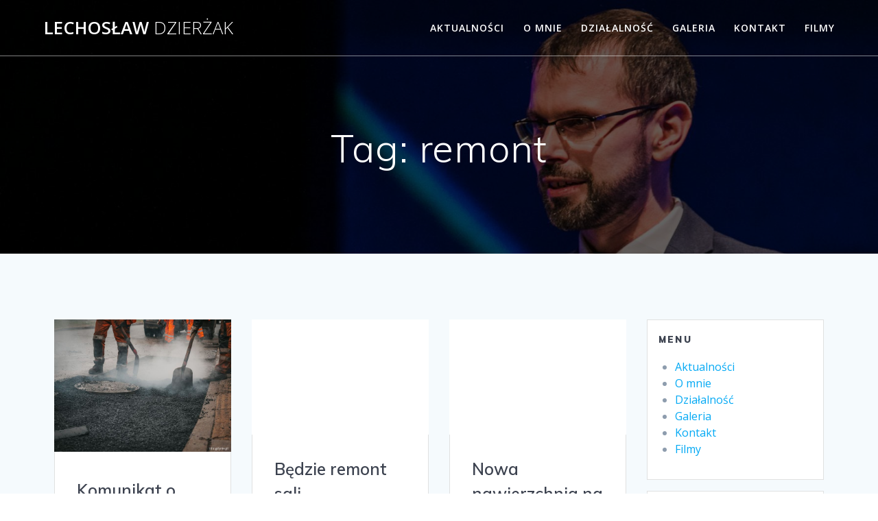

--- FILE ---
content_type: text/html; charset=UTF-8
request_url: https://lechoslaw.dzierzak.eu/index.php/tag/remont/
body_size: 13885
content:
<!DOCTYPE html>
<html lang="pl-PL">
<head>
    <meta charset="UTF-8">
    <meta name="viewport" content="width=device-width, initial-scale=1">
    <link rel="profile" href="http://gmpg.org/xfn/11">

	    <script>
        (function (exports, d) {
            var _isReady = false,
                _event,
                _fns = [];

            function onReady(event) {
                d.removeEventListener("DOMContentLoaded", onReady);
                _isReady = true;
                _event = event;
                _fns.forEach(function (_fn) {
                    var fn = _fn[0],
                        context = _fn[1];
                    fn.call(context || exports, window.jQuery);
                });
            }

            function onReadyIe(event) {
                if (d.readyState === "complete") {
                    d.detachEvent("onreadystatechange", onReadyIe);
                    _isReady = true;
                    _event = event;
                    _fns.forEach(function (_fn) {
                        var fn = _fn[0],
                            context = _fn[1];
                        fn.call(context || exports, event);
                    });
                }
            }

            d.addEventListener && d.addEventListener("DOMContentLoaded", onReady) ||
            d.attachEvent && d.attachEvent("onreadystatechange", onReadyIe);

            function domReady(fn, context) {
                if (_isReady) {
                    fn.call(context, _event);
                }

                _fns.push([fn, context]);
            }

            exports.mesmerizeDomReady = domReady;
        })(window, document);
    </script>
	<title>remont &#8211; Lechosław Dzierżak</title>
<meta name='robots' content='max-image-preview:large' />
<link rel='dns-prefetch' href='//fonts.googleapis.com' />
<link rel="alternate" type="application/rss+xml" title="Lechosław Dzierżak &raquo; Kanał z wpisami" href="https://lechoslaw.dzierzak.eu/index.php/feed/" />
<link rel="alternate" type="application/rss+xml" title="Lechosław Dzierżak &raquo; Kanał z komentarzami" href="https://lechoslaw.dzierzak.eu/index.php/comments/feed/" />
<link rel="alternate" type="application/rss+xml" title="Lechosław Dzierżak &raquo; Kanał z wpisami otagowanymi jako remont" href="https://lechoslaw.dzierzak.eu/index.php/tag/remont/feed/" />
<script type="text/javascript">
/* <![CDATA[ */
window._wpemojiSettings = {"baseUrl":"https:\/\/s.w.org\/images\/core\/emoji\/14.0.0\/72x72\/","ext":".png","svgUrl":"https:\/\/s.w.org\/images\/core\/emoji\/14.0.0\/svg\/","svgExt":".svg","source":{"concatemoji":"https:\/\/lechoslaw.dzierzak.eu\/wp-includes\/js\/wp-emoji-release.min.js?ver=6.4.7"}};
/*! This file is auto-generated */
!function(i,n){var o,s,e;function c(e){try{var t={supportTests:e,timestamp:(new Date).valueOf()};sessionStorage.setItem(o,JSON.stringify(t))}catch(e){}}function p(e,t,n){e.clearRect(0,0,e.canvas.width,e.canvas.height),e.fillText(t,0,0);var t=new Uint32Array(e.getImageData(0,0,e.canvas.width,e.canvas.height).data),r=(e.clearRect(0,0,e.canvas.width,e.canvas.height),e.fillText(n,0,0),new Uint32Array(e.getImageData(0,0,e.canvas.width,e.canvas.height).data));return t.every(function(e,t){return e===r[t]})}function u(e,t,n){switch(t){case"flag":return n(e,"\ud83c\udff3\ufe0f\u200d\u26a7\ufe0f","\ud83c\udff3\ufe0f\u200b\u26a7\ufe0f")?!1:!n(e,"\ud83c\uddfa\ud83c\uddf3","\ud83c\uddfa\u200b\ud83c\uddf3")&&!n(e,"\ud83c\udff4\udb40\udc67\udb40\udc62\udb40\udc65\udb40\udc6e\udb40\udc67\udb40\udc7f","\ud83c\udff4\u200b\udb40\udc67\u200b\udb40\udc62\u200b\udb40\udc65\u200b\udb40\udc6e\u200b\udb40\udc67\u200b\udb40\udc7f");case"emoji":return!n(e,"\ud83e\udef1\ud83c\udffb\u200d\ud83e\udef2\ud83c\udfff","\ud83e\udef1\ud83c\udffb\u200b\ud83e\udef2\ud83c\udfff")}return!1}function f(e,t,n){var r="undefined"!=typeof WorkerGlobalScope&&self instanceof WorkerGlobalScope?new OffscreenCanvas(300,150):i.createElement("canvas"),a=r.getContext("2d",{willReadFrequently:!0}),o=(a.textBaseline="top",a.font="600 32px Arial",{});return e.forEach(function(e){o[e]=t(a,e,n)}),o}function t(e){var t=i.createElement("script");t.src=e,t.defer=!0,i.head.appendChild(t)}"undefined"!=typeof Promise&&(o="wpEmojiSettingsSupports",s=["flag","emoji"],n.supports={everything:!0,everythingExceptFlag:!0},e=new Promise(function(e){i.addEventListener("DOMContentLoaded",e,{once:!0})}),new Promise(function(t){var n=function(){try{var e=JSON.parse(sessionStorage.getItem(o));if("object"==typeof e&&"number"==typeof e.timestamp&&(new Date).valueOf()<e.timestamp+604800&&"object"==typeof e.supportTests)return e.supportTests}catch(e){}return null}();if(!n){if("undefined"!=typeof Worker&&"undefined"!=typeof OffscreenCanvas&&"undefined"!=typeof URL&&URL.createObjectURL&&"undefined"!=typeof Blob)try{var e="postMessage("+f.toString()+"("+[JSON.stringify(s),u.toString(),p.toString()].join(",")+"));",r=new Blob([e],{type:"text/javascript"}),a=new Worker(URL.createObjectURL(r),{name:"wpTestEmojiSupports"});return void(a.onmessage=function(e){c(n=e.data),a.terminate(),t(n)})}catch(e){}c(n=f(s,u,p))}t(n)}).then(function(e){for(var t in e)n.supports[t]=e[t],n.supports.everything=n.supports.everything&&n.supports[t],"flag"!==t&&(n.supports.everythingExceptFlag=n.supports.everythingExceptFlag&&n.supports[t]);n.supports.everythingExceptFlag=n.supports.everythingExceptFlag&&!n.supports.flag,n.DOMReady=!1,n.readyCallback=function(){n.DOMReady=!0}}).then(function(){return e}).then(function(){var e;n.supports.everything||(n.readyCallback(),(e=n.source||{}).concatemoji?t(e.concatemoji):e.wpemoji&&e.twemoji&&(t(e.twemoji),t(e.wpemoji)))}))}((window,document),window._wpemojiSettings);
/* ]]> */
</script>
<style id='wp-emoji-styles-inline-css' type='text/css'>

	img.wp-smiley, img.emoji {
		display: inline !important;
		border: none !important;
		box-shadow: none !important;
		height: 1em !important;
		width: 1em !important;
		margin: 0 0.07em !important;
		vertical-align: -0.1em !important;
		background: none !important;
		padding: 0 !important;
	}
</style>
<link rel='stylesheet' id='wp-block-library-css' href='https://lechoslaw.dzierzak.eu/wp-includes/css/dist/block-library/style.min.css?ver=6.4.7' type='text/css' media='all' />
<style id='classic-theme-styles-inline-css' type='text/css'>
/*! This file is auto-generated */
.wp-block-button__link{color:#fff;background-color:#32373c;border-radius:9999px;box-shadow:none;text-decoration:none;padding:calc(.667em + 2px) calc(1.333em + 2px);font-size:1.125em}.wp-block-file__button{background:#32373c;color:#fff;text-decoration:none}
</style>
<style id='global-styles-inline-css' type='text/css'>
body{--wp--preset--color--black: #000000;--wp--preset--color--cyan-bluish-gray: #abb8c3;--wp--preset--color--white: #ffffff;--wp--preset--color--pale-pink: #f78da7;--wp--preset--color--vivid-red: #cf2e2e;--wp--preset--color--luminous-vivid-orange: #ff6900;--wp--preset--color--luminous-vivid-amber: #fcb900;--wp--preset--color--light-green-cyan: #7bdcb5;--wp--preset--color--vivid-green-cyan: #00d084;--wp--preset--color--pale-cyan-blue: #8ed1fc;--wp--preset--color--vivid-cyan-blue: #0693e3;--wp--preset--color--vivid-purple: #9b51e0;--wp--preset--gradient--vivid-cyan-blue-to-vivid-purple: linear-gradient(135deg,rgba(6,147,227,1) 0%,rgb(155,81,224) 100%);--wp--preset--gradient--light-green-cyan-to-vivid-green-cyan: linear-gradient(135deg,rgb(122,220,180) 0%,rgb(0,208,130) 100%);--wp--preset--gradient--luminous-vivid-amber-to-luminous-vivid-orange: linear-gradient(135deg,rgba(252,185,0,1) 0%,rgba(255,105,0,1) 100%);--wp--preset--gradient--luminous-vivid-orange-to-vivid-red: linear-gradient(135deg,rgba(255,105,0,1) 0%,rgb(207,46,46) 100%);--wp--preset--gradient--very-light-gray-to-cyan-bluish-gray: linear-gradient(135deg,rgb(238,238,238) 0%,rgb(169,184,195) 100%);--wp--preset--gradient--cool-to-warm-spectrum: linear-gradient(135deg,rgb(74,234,220) 0%,rgb(151,120,209) 20%,rgb(207,42,186) 40%,rgb(238,44,130) 60%,rgb(251,105,98) 80%,rgb(254,248,76) 100%);--wp--preset--gradient--blush-light-purple: linear-gradient(135deg,rgb(255,206,236) 0%,rgb(152,150,240) 100%);--wp--preset--gradient--blush-bordeaux: linear-gradient(135deg,rgb(254,205,165) 0%,rgb(254,45,45) 50%,rgb(107,0,62) 100%);--wp--preset--gradient--luminous-dusk: linear-gradient(135deg,rgb(255,203,112) 0%,rgb(199,81,192) 50%,rgb(65,88,208) 100%);--wp--preset--gradient--pale-ocean: linear-gradient(135deg,rgb(255,245,203) 0%,rgb(182,227,212) 50%,rgb(51,167,181) 100%);--wp--preset--gradient--electric-grass: linear-gradient(135deg,rgb(202,248,128) 0%,rgb(113,206,126) 100%);--wp--preset--gradient--midnight: linear-gradient(135deg,rgb(2,3,129) 0%,rgb(40,116,252) 100%);--wp--preset--font-size--small: 13px;--wp--preset--font-size--medium: 20px;--wp--preset--font-size--large: 36px;--wp--preset--font-size--x-large: 42px;--wp--preset--spacing--20: 0.44rem;--wp--preset--spacing--30: 0.67rem;--wp--preset--spacing--40: 1rem;--wp--preset--spacing--50: 1.5rem;--wp--preset--spacing--60: 2.25rem;--wp--preset--spacing--70: 3.38rem;--wp--preset--spacing--80: 5.06rem;--wp--preset--shadow--natural: 6px 6px 9px rgba(0, 0, 0, 0.2);--wp--preset--shadow--deep: 12px 12px 50px rgba(0, 0, 0, 0.4);--wp--preset--shadow--sharp: 6px 6px 0px rgba(0, 0, 0, 0.2);--wp--preset--shadow--outlined: 6px 6px 0px -3px rgba(255, 255, 255, 1), 6px 6px rgba(0, 0, 0, 1);--wp--preset--shadow--crisp: 6px 6px 0px rgba(0, 0, 0, 1);}:where(.is-layout-flex){gap: 0.5em;}:where(.is-layout-grid){gap: 0.5em;}body .is-layout-flow > .alignleft{float: left;margin-inline-start: 0;margin-inline-end: 2em;}body .is-layout-flow > .alignright{float: right;margin-inline-start: 2em;margin-inline-end: 0;}body .is-layout-flow > .aligncenter{margin-left: auto !important;margin-right: auto !important;}body .is-layout-constrained > .alignleft{float: left;margin-inline-start: 0;margin-inline-end: 2em;}body .is-layout-constrained > .alignright{float: right;margin-inline-start: 2em;margin-inline-end: 0;}body .is-layout-constrained > .aligncenter{margin-left: auto !important;margin-right: auto !important;}body .is-layout-constrained > :where(:not(.alignleft):not(.alignright):not(.alignfull)){max-width: var(--wp--style--global--content-size);margin-left: auto !important;margin-right: auto !important;}body .is-layout-constrained > .alignwide{max-width: var(--wp--style--global--wide-size);}body .is-layout-flex{display: flex;}body .is-layout-flex{flex-wrap: wrap;align-items: center;}body .is-layout-flex > *{margin: 0;}body .is-layout-grid{display: grid;}body .is-layout-grid > *{margin: 0;}:where(.wp-block-columns.is-layout-flex){gap: 2em;}:where(.wp-block-columns.is-layout-grid){gap: 2em;}:where(.wp-block-post-template.is-layout-flex){gap: 1.25em;}:where(.wp-block-post-template.is-layout-grid){gap: 1.25em;}.has-black-color{color: var(--wp--preset--color--black) !important;}.has-cyan-bluish-gray-color{color: var(--wp--preset--color--cyan-bluish-gray) !important;}.has-white-color{color: var(--wp--preset--color--white) !important;}.has-pale-pink-color{color: var(--wp--preset--color--pale-pink) !important;}.has-vivid-red-color{color: var(--wp--preset--color--vivid-red) !important;}.has-luminous-vivid-orange-color{color: var(--wp--preset--color--luminous-vivid-orange) !important;}.has-luminous-vivid-amber-color{color: var(--wp--preset--color--luminous-vivid-amber) !important;}.has-light-green-cyan-color{color: var(--wp--preset--color--light-green-cyan) !important;}.has-vivid-green-cyan-color{color: var(--wp--preset--color--vivid-green-cyan) !important;}.has-pale-cyan-blue-color{color: var(--wp--preset--color--pale-cyan-blue) !important;}.has-vivid-cyan-blue-color{color: var(--wp--preset--color--vivid-cyan-blue) !important;}.has-vivid-purple-color{color: var(--wp--preset--color--vivid-purple) !important;}.has-black-background-color{background-color: var(--wp--preset--color--black) !important;}.has-cyan-bluish-gray-background-color{background-color: var(--wp--preset--color--cyan-bluish-gray) !important;}.has-white-background-color{background-color: var(--wp--preset--color--white) !important;}.has-pale-pink-background-color{background-color: var(--wp--preset--color--pale-pink) !important;}.has-vivid-red-background-color{background-color: var(--wp--preset--color--vivid-red) !important;}.has-luminous-vivid-orange-background-color{background-color: var(--wp--preset--color--luminous-vivid-orange) !important;}.has-luminous-vivid-amber-background-color{background-color: var(--wp--preset--color--luminous-vivid-amber) !important;}.has-light-green-cyan-background-color{background-color: var(--wp--preset--color--light-green-cyan) !important;}.has-vivid-green-cyan-background-color{background-color: var(--wp--preset--color--vivid-green-cyan) !important;}.has-pale-cyan-blue-background-color{background-color: var(--wp--preset--color--pale-cyan-blue) !important;}.has-vivid-cyan-blue-background-color{background-color: var(--wp--preset--color--vivid-cyan-blue) !important;}.has-vivid-purple-background-color{background-color: var(--wp--preset--color--vivid-purple) !important;}.has-black-border-color{border-color: var(--wp--preset--color--black) !important;}.has-cyan-bluish-gray-border-color{border-color: var(--wp--preset--color--cyan-bluish-gray) !important;}.has-white-border-color{border-color: var(--wp--preset--color--white) !important;}.has-pale-pink-border-color{border-color: var(--wp--preset--color--pale-pink) !important;}.has-vivid-red-border-color{border-color: var(--wp--preset--color--vivid-red) !important;}.has-luminous-vivid-orange-border-color{border-color: var(--wp--preset--color--luminous-vivid-orange) !important;}.has-luminous-vivid-amber-border-color{border-color: var(--wp--preset--color--luminous-vivid-amber) !important;}.has-light-green-cyan-border-color{border-color: var(--wp--preset--color--light-green-cyan) !important;}.has-vivid-green-cyan-border-color{border-color: var(--wp--preset--color--vivid-green-cyan) !important;}.has-pale-cyan-blue-border-color{border-color: var(--wp--preset--color--pale-cyan-blue) !important;}.has-vivid-cyan-blue-border-color{border-color: var(--wp--preset--color--vivid-cyan-blue) !important;}.has-vivid-purple-border-color{border-color: var(--wp--preset--color--vivid-purple) !important;}.has-vivid-cyan-blue-to-vivid-purple-gradient-background{background: var(--wp--preset--gradient--vivid-cyan-blue-to-vivid-purple) !important;}.has-light-green-cyan-to-vivid-green-cyan-gradient-background{background: var(--wp--preset--gradient--light-green-cyan-to-vivid-green-cyan) !important;}.has-luminous-vivid-amber-to-luminous-vivid-orange-gradient-background{background: var(--wp--preset--gradient--luminous-vivid-amber-to-luminous-vivid-orange) !important;}.has-luminous-vivid-orange-to-vivid-red-gradient-background{background: var(--wp--preset--gradient--luminous-vivid-orange-to-vivid-red) !important;}.has-very-light-gray-to-cyan-bluish-gray-gradient-background{background: var(--wp--preset--gradient--very-light-gray-to-cyan-bluish-gray) !important;}.has-cool-to-warm-spectrum-gradient-background{background: var(--wp--preset--gradient--cool-to-warm-spectrum) !important;}.has-blush-light-purple-gradient-background{background: var(--wp--preset--gradient--blush-light-purple) !important;}.has-blush-bordeaux-gradient-background{background: var(--wp--preset--gradient--blush-bordeaux) !important;}.has-luminous-dusk-gradient-background{background: var(--wp--preset--gradient--luminous-dusk) !important;}.has-pale-ocean-gradient-background{background: var(--wp--preset--gradient--pale-ocean) !important;}.has-electric-grass-gradient-background{background: var(--wp--preset--gradient--electric-grass) !important;}.has-midnight-gradient-background{background: var(--wp--preset--gradient--midnight) !important;}.has-small-font-size{font-size: var(--wp--preset--font-size--small) !important;}.has-medium-font-size{font-size: var(--wp--preset--font-size--medium) !important;}.has-large-font-size{font-size: var(--wp--preset--font-size--large) !important;}.has-x-large-font-size{font-size: var(--wp--preset--font-size--x-large) !important;}
.wp-block-navigation a:where(:not(.wp-element-button)){color: inherit;}
:where(.wp-block-post-template.is-layout-flex){gap: 1.25em;}:where(.wp-block-post-template.is-layout-grid){gap: 1.25em;}
:where(.wp-block-columns.is-layout-flex){gap: 2em;}:where(.wp-block-columns.is-layout-grid){gap: 2em;}
.wp-block-pullquote{font-size: 1.5em;line-height: 1.6;}
</style>
<link rel='stylesheet' id='mesmerize-style-css' href='https://lechoslaw.dzierzak.eu/wp-content/themes/mesmerize/style.min.css?ver=1.6.124' type='text/css' media='all' />
<style id='mesmerize-style-inline-css' type='text/css'>
img.logo.dark, img.custom-logo{width:auto;max-height:70px !important;}
/** cached kirki style */@media screen and (min-width: 768px){.header-homepage{background-position:center center;}.header{background-position:center center;}}.header-homepage:not(.header-slide).color-overlay:before{background:#000000;}.header-homepage:not(.header-slide) .background-overlay,.header-homepage:not(.header-slide).color-overlay::before{opacity:0.6;}.header.color-overlay:before{background:#000000;}.header .background-overlay,.header.color-overlay::before{opacity:0.6;}.header.color-overlay:after{filter:invert(0%) ;}.header-homepage .header-description-row{padding-top:14%;padding-bottom:14%;}.inner-header-description{padding-top:8%;padding-bottom:8%;}.mesmerize-front-page .navigation-bar.bordered{border-bottom-color:rgba(255, 255, 255, 0.5);border-bottom-width:1px;border-bottom-style:solid;}.mesmerize-inner-page .navigation-bar.bordered{border-bottom-color:rgba(255, 255, 255, 0.5);border-bottom-width:1px;border-bottom-style:solid;}@media screen and (max-width:767px){.header-homepage .header-description-row{padding-top:10%;padding-bottom:10%;}}@media only screen and (min-width: 768px){.header-content .align-holder{width:85%!important;}.inner-header-description{text-align:center!important;}}
</style>
<link rel='stylesheet' id='mesmerize-style-bundle-css' href='https://lechoslaw.dzierzak.eu/wp-content/themes/mesmerize/assets/css/theme.bundle.min.css?ver=1.6.124' type='text/css' media='all' />
<link rel='stylesheet' id='mesmerize-fonts-css' href="" data-href='https://fonts.googleapis.com/css?family=Open+Sans%3A300%2C400%2C600%2C700%7CMuli%3A300%2C300italic%2C400%2C400italic%2C600%2C600italic%2C700%2C700italic%2C900%2C900italic%7CPlayfair+Display%3A400%2C400italic%2C700%2C700italic&#038;subset=latin%2Clatin-ext&#038;display=swap' type='text/css' media='all' />
<script type="text/javascript" src="https://lechoslaw.dzierzak.eu/wp-includes/js/jquery/jquery.min.js?ver=3.7.1" id="jquery-core-js"></script>
<script type="text/javascript" src="https://lechoslaw.dzierzak.eu/wp-includes/js/jquery/jquery-migrate.min.js?ver=3.4.1" id="jquery-migrate-js"></script>
<script type="text/javascript" id="jquery-js-after">
/* <![CDATA[ */
    
        (function () {
            function setHeaderTopSpacing() {

                setTimeout(function() {
                  var headerTop = document.querySelector('.header-top');
                  var headers = document.querySelectorAll('.header-wrapper .header,.header-wrapper .header-homepage');

                  for (var i = 0; i < headers.length; i++) {
                      var item = headers[i];
                      item.style.paddingTop = headerTop.getBoundingClientRect().height + "px";
                  }

                    var languageSwitcher = document.querySelector('.mesmerize-language-switcher');

                    if(languageSwitcher){
                        languageSwitcher.style.top = "calc( " +  headerTop.getBoundingClientRect().height + "px + 1rem)" ;
                    }
                    
                }, 100);

             
            }

            window.addEventListener('resize', setHeaderTopSpacing);
            window.mesmerizeSetHeaderTopSpacing = setHeaderTopSpacing
            mesmerizeDomReady(setHeaderTopSpacing);
        })();
    
    
/* ]]> */
</script>
<link rel="https://api.w.org/" href="https://lechoslaw.dzierzak.eu/index.php/wp-json/" /><link rel="alternate" type="application/json" href="https://lechoslaw.dzierzak.eu/index.php/wp-json/wp/v2/tags/121" /><link rel="EditURI" type="application/rsd+xml" title="RSD" href="https://lechoslaw.dzierzak.eu/xmlrpc.php?rsd" />
<meta name="generator" content="WordPress 6.4.7" />
    <script type="text/javascript" data-name="async-styles">
        (function () {
            var links = document.querySelectorAll('link[data-href]');
            for (var i = 0; i < links.length; i++) {
                var item = links[i];
                item.href = item.getAttribute('data-href')
            }
        })();
    </script>
	<style type="text/css" id="custom-background-css">
body.custom-background { background-color: #f5fafd; }
</style>
		<style id="page-content-custom-styles">
			</style>
	        <style data-name="header-shapes">
            .header.color-overlay:after {background:url(https://lechoslaw.dzierzak.eu/wp-content/themes/mesmerize/assets/images/header-shapes/circles.png) center center/ cover no-repeat}        </style>
            <style data-name="background-content-colors">
        .mesmerize-inner-page .page-content,
        .mesmerize-inner-page .content,
        .mesmerize-front-page.mesmerize-content-padding .page-content {
            background-color: #f5fafd;
        }
    </style>
    </head>

<body class="archive tag tag-remont tag-121 custom-background overlap-first-section mesmerize-inner-page">
<style>
.screen-reader-text[href="#page-content"]:focus {
   background-color: #f1f1f1;
   border-radius: 3px;
   box-shadow: 0 0 2px 2px rgba(0, 0, 0, 0.6);
   clip: auto !important;
   clip-path: none;
   color: #21759b;

}
</style>
<a class="skip-link screen-reader-text" href="#page-content">Skip to content</a>

<div  id="page-top" class="header-top">
		<div class="navigation-bar bordered"  data-sticky='0'  data-sticky-mobile='1'  data-sticky-to='top' >
    <div class="navigation-wrapper ">
    	<div class="row basis-auto">
	        <div class="logo_col col-xs col-sm-fit">
	            <a class="text-logo" data-type="group"  data-dynamic-mod="true" href="https://lechoslaw.dzierzak.eu/">Lechosław<span style="font-weight: 300;" class="span12"> Dzierżak</span></a>	        </div>
	        <div class="main_menu_col col-xs">
	            <div id="mainmenu_container" class="row"><ul id="main_menu" class="active-line-bottom main-menu dropdown-menu"><li id="menu-item-88" class="menu-item menu-item-type-custom menu-item-object-custom menu-item-home menu-item-88"><a href="https://lechoslaw.dzierzak.eu">Aktualności</a></li>
<li id="menu-item-76" class="menu-item menu-item-type-post_type menu-item-object-page menu-item-76"><a href="https://lechoslaw.dzierzak.eu/index.php/informacje/">O mnie</a></li>
<li id="menu-item-73" class="menu-item menu-item-type-post_type menu-item-object-page menu-item-73"><a href="https://lechoslaw.dzierzak.eu/index.php/dzialalnosc/">Działalność</a></li>
<li id="menu-item-77" class="menu-item menu-item-type-post_type menu-item-object-page menu-item-77"><a href="https://lechoslaw.dzierzak.eu/index.php/galeria/">Galeria</a></li>
<li id="menu-item-79" class="menu-item menu-item-type-post_type menu-item-object-page menu-item-79"><a href="https://lechoslaw.dzierzak.eu/index.php/kontakt/">Kontakt</a></li>
<li id="menu-item-6896" class="menu-item menu-item-type-post_type menu-item-object-page menu-item-6896"><a href="https://lechoslaw.dzierzak.eu/index.php/filmy/">Filmy</a></li>
</ul></div>    <a href="#" data-component="offcanvas" data-target="#offcanvas-wrapper" data-direction="right" data-width="300px" data-push="false">
        <div class="bubble"></div>
        <i class="fa fa-bars"></i>
    </a>
    <div id="offcanvas-wrapper" class="hide force-hide  offcanvas-right">
        <div class="offcanvas-top">
            <div class="logo-holder">
                <a class="text-logo" data-type="group"  data-dynamic-mod="true" href="https://lechoslaw.dzierzak.eu/">Lechosław<span style="font-weight: 300;" class="span12"> Dzierżak</span></a>            </div>
        </div>
        <div id="offcanvas-menu" class="menu-menu-container"><ul id="offcanvas_menu" class="offcanvas_menu"><li class="menu-item menu-item-type-custom menu-item-object-custom menu-item-home menu-item-88"><a href="https://lechoslaw.dzierzak.eu">Aktualności</a></li>
<li class="menu-item menu-item-type-post_type menu-item-object-page menu-item-76"><a href="https://lechoslaw.dzierzak.eu/index.php/informacje/">O mnie</a></li>
<li class="menu-item menu-item-type-post_type menu-item-object-page menu-item-73"><a href="https://lechoslaw.dzierzak.eu/index.php/dzialalnosc/">Działalność</a></li>
<li class="menu-item menu-item-type-post_type menu-item-object-page menu-item-77"><a href="https://lechoslaw.dzierzak.eu/index.php/galeria/">Galeria</a></li>
<li class="menu-item menu-item-type-post_type menu-item-object-page menu-item-79"><a href="https://lechoslaw.dzierzak.eu/index.php/kontakt/">Kontakt</a></li>
<li class="menu-item menu-item-type-post_type menu-item-object-page menu-item-6896"><a href="https://lechoslaw.dzierzak.eu/index.php/filmy/">Filmy</a></li>
</ul></div>
            </div>
    	        </div>
	    </div>
    </div>
</div>
</div>

<div id="page" class="site">
    <div class="header-wrapper">
        <div  class='header  color-overlay  custom-mobile-image' style='; background-image:url(&quot;https://lechoslaw.dzierzak.eu/wp-content/uploads/2022/02/cropped-96-Urodziny_Gdynia-13.jpg&quot;); background-color:#6a73da' data-parallax-depth='20'>
            								    <div class="inner-header-description gridContainer">
        <div class="row header-description-row">
    <div class="col-xs col-xs-12">
        <h1 class="hero-title">
            Tag: <span>remont</span>        </h1>
                    <p class="header-subtitle"></p>
            </div>
        </div>
    </div>
        <script>
		if (window.mesmerizeSetHeaderTopSpacing) {
			window.mesmerizeSetHeaderTopSpacing();
		}
    </script>
                        </div>
    </div>

    <div id='page-content' class="content blog-page">
        <div class="gridContainer gridContainer content">
            <div class="row">
                <div class="col-xs-12 col-sm-8 col-md-9">
                    <div class="post-list row"   >
                        <div class="post-list-item col-xs-12 space-bottom col-sm-12 col-md-4" data-masonry-width="col-sm-12.col-md-4">
    <div id="post-6665" class="blog-post card  post-6665 post type-post status-publish format-standard has-post-thumbnail hentry category-aktualnosci tag-drogi tag-remont tag-zdiz">
        <div class="post-content">
      
            <div class="post-thumbnail">
   <a href="https://lechoslaw.dzierzak.eu/index.php/komunikat-o-planowanych-remontach-drog/" class="post-list-item-thumb ">
      <img width="720" height="540" src="https://lechoslaw.dzierzak.eu/wp-content/uploads/2024/03/432657516_877232737746279_8860454932644593511_n.jpg" class="attachment-post-thumbnail size-post-thumbnail wp-post-image" alt="" decoding="async" fetchpriority="high" srcset="https://lechoslaw.dzierzak.eu/wp-content/uploads/2024/03/432657516_877232737746279_8860454932644593511_n.jpg 720w, https://lechoslaw.dzierzak.eu/wp-content/uploads/2024/03/432657516_877232737746279_8860454932644593511_n-300x225.jpg 300w" sizes="(max-width: 720px) 100vw, 720px" />   </a>
</div>

            <div class="col-xs-12 col-padding col-padding-xs">
                <h3 class="post-title">
                    <a href="https://lechoslaw.dzierzak.eu/index.php/komunikat-o-planowanych-remontach-drog/" rel="bookmark">
                        Komunikat o planowanych remontach dróg                    </a>
                </h3>
                

                <div class="post-excerpt">
                                    </div>
            </div>

        </div>
    </div>
</div>
<div class="post-list-item col-xs-12 space-bottom col-sm-12 col-md-4" data-masonry-width="col-sm-12.col-md-4">
    <div id="post-5329" class="blog-post card  post-5329 post type-post status-publish format-standard hentry category-aktualnosci tag-dzielnica tag-gdynia-dabrowa tag-remont tag-sala-gimnastyczna tag-sp47 tag-zsp-nr-3">
        <div class="post-content">
      
            <div class="post-thumbnail">
   <a href="https://lechoslaw.dzierzak.eu/index.php/bedzie-remont-sali-gimnastycznej/" class="post-list-item-thumb ">
      
            <svg class="mesmerize-post-list-item-thumb-placeholder" width="890" height="580" viewBox="0 0 890 580"
         preserveAspectRatio="none">
         <rect width="890" height="580" style="fill:#FFFFFF;"></rect>
      </svg>
               </a>
</div>

            <div class="col-xs-12 col-padding col-padding-xs">
                <h3 class="post-title">
                    <a href="https://lechoslaw.dzierzak.eu/index.php/bedzie-remont-sali-gimnastycznej/" rel="bookmark">
                        Będzie remont sali gimnastycznej                    </a>
                </h3>
                

                <div class="post-excerpt">
                                    </div>
            </div>

        </div>
    </div>
</div>
<div class="post-list-item col-xs-12 space-bottom col-sm-12 col-md-4" data-masonry-width="col-sm-12.col-md-4">
    <div id="post-5269" class="blog-post card  post-5269 post type-post status-publish format-standard hentry category-aktualnosci tag-fikakowo tag-remont tag-ulica tag-wielki-kack">
        <div class="post-content">
      
            <div class="post-thumbnail">
   <a href="https://lechoslaw.dzierzak.eu/index.php/nowa-nawierzchnia-na-fikakowie/" class="post-list-item-thumb ">
      
            <svg class="mesmerize-post-list-item-thumb-placeholder" width="890" height="580" viewBox="0 0 890 580"
         preserveAspectRatio="none">
         <rect width="890" height="580" style="fill:#FFFFFF;"></rect>
      </svg>
               </a>
</div>

            <div class="col-xs-12 col-padding col-padding-xs">
                <h3 class="post-title">
                    <a href="https://lechoslaw.dzierzak.eu/index.php/nowa-nawierzchnia-na-fikakowie/" rel="bookmark">
                        Nowa nawierzchnia na Fikakowie                    </a>
                </h3>
                

                <div class="post-excerpt">
                                    </div>
            </div>

        </div>
    </div>
</div>
<div class="post-list-item col-xs-12 space-bottom col-sm-12 col-md-4" data-masonry-width="col-sm-12.col-md-4">
    <div id="post-5163" class="blog-post card  post-5163 post type-post status-publish format-standard hentry category-aktualnosci tag-dabrowa tag-gorczycowa tag-kameliowa tag-remont">
        <div class="post-content">
      
            <div class="post-thumbnail">
   <a href="https://lechoslaw.dzierzak.eu/index.php/gorczycowa-i-kameliowa-gotowa/" class="post-list-item-thumb ">
      
            <svg class="mesmerize-post-list-item-thumb-placeholder" width="890" height="580" viewBox="0 0 890 580"
         preserveAspectRatio="none">
         <rect width="890" height="580" style="fill:#FFFFFF;"></rect>
      </svg>
               </a>
</div>

            <div class="col-xs-12 col-padding col-padding-xs">
                <h3 class="post-title">
                    <a href="https://lechoslaw.dzierzak.eu/index.php/gorczycowa-i-kameliowa-gotowa/" rel="bookmark">
                        Gorczycowa i Kameliowa gotowa                    </a>
                </h3>
                

                <div class="post-excerpt">
                    <p>a my szykujemy się do kolejnego remontu w tej szybkiej technologii!</p>
                </div>
            </div>

        </div>
    </div>
</div>
<div class="post-list-item col-xs-12 space-bottom col-sm-12 col-md-4" data-masonry-width="col-sm-12.col-md-4">
    <div id="post-4978" class="blog-post card  post-4978 post type-post status-publish format-standard hentry category-aktualnosci tag-chodnik tag-dabrowa tag-remont">
        <div class="post-content">
      
            <div class="post-thumbnail">
   <a href="https://lechoslaw.dzierzak.eu/index.php/nowe-chodniki-przy-kameliowej/" class="post-list-item-thumb ">
      
            <svg class="mesmerize-post-list-item-thumb-placeholder" width="890" height="580" viewBox="0 0 890 580"
         preserveAspectRatio="none">
         <rect width="890" height="580" style="fill:#FFFFFF;"></rect>
      </svg>
               </a>
</div>

            <div class="col-xs-12 col-padding col-padding-xs">
                <h3 class="post-title">
                    <a href="https://lechoslaw.dzierzak.eu/index.php/nowe-chodniki-przy-kameliowej/" rel="bookmark">
                        Nowe chodniki przy Kameliowej                    </a>
                </h3>
                

                <div class="post-excerpt">
                    <p>Wyświetl ten post na Instagramie. Post udostępniony przez Lechosław Dzierżak (@ldzierzak)</p>
                </div>
            </div>

        </div>
    </div>
</div>
<div class="post-list-item col-xs-12 space-bottom col-sm-12 col-md-4" data-masonry-width="col-sm-12.col-md-4">
    <div id="post-4955" class="blog-post card  post-4955 post type-post status-publish format-standard hentry category-rada_dzielnicy tag-dabrowa tag-inwestycje tag-konsultacje tag-remont">
        <div class="post-content">
      
            <div class="post-thumbnail">
   <a href="https://lechoslaw.dzierzak.eu/index.php/konsultacje-budzetu-inwestycyjnego-na-dabrowie/" class="post-list-item-thumb ">
      
            <svg class="mesmerize-post-list-item-thumb-placeholder" width="890" height="580" viewBox="0 0 890 580"
         preserveAspectRatio="none">
         <rect width="890" height="580" style="fill:#FFFFFF;"></rect>
      </svg>
               </a>
</div>

            <div class="col-xs-12 col-padding col-padding-xs">
                <h3 class="post-title">
                    <a href="https://lechoslaw.dzierzak.eu/index.php/konsultacje-budzetu-inwestycyjnego-na-dabrowie/" rel="bookmark">
                        Konsultacje budżetu inwestycyjnego na Dąbrowie                    </a>
                </h3>
                

                <div class="post-excerpt">
                    <p> Rada Dzielnicy Dąbrowa zaprasza mieszkańców na konsultacje dotyczące zadań inwestycyjno remontowych na lata 2019- 2023  Ze względu na trwający stan epidemii zmieniona zostaje forma przeprowadzenia konsultacji. W wyznaczonym dniu konsultacji, tj. w dniu 22 października 2020 r., została opublikowana ankieta (do wypełnienia) dla mieszkańców Dąbrowy. Ankieta jest dostępna do pobrania z zakładki BIP/Samorząd/Rady Dzielnic/Gminne zadania&hellip; <br /> <a class="read-more" href="https://lechoslaw.dzierzak.eu/index.php/konsultacje-budzetu-inwestycyjnego-na-dabrowie/">Dowiedz się więcej</a></p>
                </div>
            </div>

        </div>
    </div>
</div>
<div class="post-list-item col-xs-12 space-bottom col-sm-12 col-md-4" data-masonry-width="col-sm-12.col-md-4">
    <div id="post-4913" class="blog-post card  post-4913 post type-post status-publish format-standard hentry category-aktualnosci tag-dzieci tag-plac-zabaw tag-remont tag-renowacja tag-rozbudowa tag-sp20 tag-wielki-kack">
        <div class="post-content">
      
            <div class="post-thumbnail">
   <a href="https://lechoslaw.dzierzak.eu/index.php/bedzie-nowy-plac-zabaw-na-wielkim-kacku/" class="post-list-item-thumb ">
      
            <svg class="mesmerize-post-list-item-thumb-placeholder" width="890" height="580" viewBox="0 0 890 580"
         preserveAspectRatio="none">
         <rect width="890" height="580" style="fill:#FFFFFF;"></rect>
      </svg>
               </a>
</div>

            <div class="col-xs-12 col-padding col-padding-xs">
                <h3 class="post-title">
                    <a href="https://lechoslaw.dzierzak.eu/index.php/bedzie-nowy-plac-zabaw-na-wielkim-kacku/" rel="bookmark">
                        Będzie nowy plac zabaw w Wielkim Kacku                    </a>
                </h3>
                

                <div class="post-excerpt">
                                    </div>
            </div>

        </div>
    </div>
</div>
<div class="post-list-item col-xs-12 space-bottom col-sm-12 col-md-4" data-masonry-width="col-sm-12.col-md-4">
    <div id="post-4454" class="blog-post card  post-4454 post type-post status-publish format-standard hentry category-aktualnosci tag-remont tag-uniwersytet-morski tag-zielona-gdynia">
        <div class="post-content">
      
            <div class="post-thumbnail">
   <a href="https://lechoslaw.dzierzak.eu/index.php/wizualizacja-placu-przed-uniwersytetem-morskim/" class="post-list-item-thumb ">
      
            <svg class="mesmerize-post-list-item-thumb-placeholder" width="890" height="580" viewBox="0 0 890 580"
         preserveAspectRatio="none">
         <rect width="890" height="580" style="fill:#FFFFFF;"></rect>
      </svg>
               </a>
</div>

            <div class="col-xs-12 col-padding col-padding-xs">
                <h3 class="post-title">
                    <a href="https://lechoslaw.dzierzak.eu/index.php/wizualizacja-placu-przed-uniwersytetem-morskim/" rel="bookmark">
                        Wizualizacja placu przed Uniwersytetem Morskim                    </a>
                </h3>
                

                <div class="post-excerpt">
                    <p>Wyświetl ten post na Instagramie. Fontanna, nowa zieleń, mała architektura, a ze strony miasta &#8211; brakujący fragment ścieżki rowerowej. Szykują się zmiany wzdłuż ul. Morskiej #wGdyni. A wszystko jeszcze przed oficjalnymi obchodami 100lecia uczelni. #UniwersytetMorski wizualizacje: Art Projekt K&amp;M Sp. z o.o. Post udostępniony przez Lechosław Dzierżak (@ldzierzak) Lut 3, 2020 o 4:54 PST</p>
                </div>
            </div>

        </div>
    </div>
</div>
<div class="post-list-item col-xs-12 space-bottom col-sm-12 col-md-4" data-masonry-width="col-sm-12.col-md-4">
    <div id="post-4117" class="blog-post card  post-4117 post type-post status-publish format-standard hentry category-aktualnosci category-rada-miasta tag-komunikacja-miejska tag-modernizacja tag-niepelnosprawny tag-remont">
        <div class="post-content">
      
            <div class="post-thumbnail">
   <a href="https://lechoslaw.dzierzak.eu/index.php/modernizacja-zatok-przystankowych/" class="post-list-item-thumb ">
      
            <svg class="mesmerize-post-list-item-thumb-placeholder" width="890" height="580" viewBox="0 0 890 580"
         preserveAspectRatio="none">
         <rect width="890" height="580" style="fill:#FFFFFF;"></rect>
      </svg>
               </a>
</div>

            <div class="col-xs-12 col-padding col-padding-xs">
                <h3 class="post-title">
                    <a href="https://lechoslaw.dzierzak.eu/index.php/modernizacja-zatok-przystankowych/" rel="bookmark">
                        Modernizacja zatok przystankowych                    </a>
                </h3>
                

                <div class="post-excerpt">
                    <p>Na Dąbrowie zostaną wyremontowane wybrane zatoki przystankowe wzdłuż ulic Rdestowej i Miętowej. Wśród nich znajdują się: „Kameliowa&#8221;, „Paprykowa&#8221;, „Szafranowa&#8221;, „Piołunowa&#8221;, „Tymiankowa&#8221; – wszystkie w obu kierunkach, a także przystanek przy pętli autobusowej „Dąbrowa Miętowa&#8221;. Na Dąbrowie zostaną wyremontowane wybrane zatoki przystankowe wzdłuż ulic Rdestowej i Miętowej. Wśród nich znajdują się: „Kameliowa&quot;, „Paprykowa&quot;, „Szafranowa&quot;, „Piołunowa&quot;, „Tymiankowa&quot;&hellip; <br /> <a class="read-more" href="https://lechoslaw.dzierzak.eu/index.php/modernizacja-zatok-przystankowych/">Dowiedz się więcej</a></p>
                </div>
            </div>

        </div>
    </div>
</div>
<div class="post-list-item col-xs-12 space-bottom col-sm-12 col-md-4" data-masonry-width="col-sm-12.col-md-4">
    <div id="post-4072" class="blog-post card  post-4072 post type-post status-publish format-standard hentry category-aktualnosci category-rada_dzielnicy category-rada-miasta tag-dabrowa tag-remont tag-skwer-ks-piotra-mazura">
        <div class="post-content">
      
            <div class="post-thumbnail">
   <a href="https://lechoslaw.dzierzak.eu/index.php/remont-nabrzeza-stawku-na-dabrowie/" class="post-list-item-thumb ">
      
            <svg class="mesmerize-post-list-item-thumb-placeholder" width="890" height="580" viewBox="0 0 890 580"
         preserveAspectRatio="none">
         <rect width="890" height="580" style="fill:#FFFFFF;"></rect>
      </svg>
               </a>
</div>

            <div class="col-xs-12 col-padding col-padding-xs">
                <h3 class="post-title">
                    <a href="https://lechoslaw.dzierzak.eu/index.php/remont-nabrzeza-stawku-na-dabrowie/" rel="bookmark">
                        Remont nabrzeża stawku na Dąbrowie                    </a>
                </h3>
                

                <div class="post-excerpt">
                    <p>Remont nabrzeża stawku na Dąbrowie. pic.twitter.com/kfXr5FnWXQ &mdash; Lechosław Dzierżak (@LDzierzak) August 23, 2019</p>
                </div>
            </div>

        </div>
    </div>
</div>
<div class="post-list-item col-xs-12 space-bottom col-sm-12 col-md-4" data-masonry-width="col-sm-12.col-md-4">
    <div id="post-4056" class="blog-post card  post-4056 post type-post status-publish format-standard hentry category-rada-miasta tag-remont">
        <div class="post-content">
      
            <div class="post-thumbnail">
   <a href="https://lechoslaw.dzierzak.eu/index.php/przebudowa-skrzyzowania-ul-warszawskiej-i-morskiej/" class="post-list-item-thumb ">
      
            <svg class="mesmerize-post-list-item-thumb-placeholder" width="890" height="580" viewBox="0 0 890 580"
         preserveAspectRatio="none">
         <rect width="890" height="580" style="fill:#FFFFFF;"></rect>
      </svg>
               </a>
</div>

            <div class="col-xs-12 col-padding col-padding-xs">
                <h3 class="post-title">
                    <a href="https://lechoslaw.dzierzak.eu/index.php/przebudowa-skrzyzowania-ul-warszawskiej-i-morskiej/" rel="bookmark">
                        Przebudowa skrzyżowania ul. Warszawskiej i Morskiej                    </a>
                </h3>
                

                <div class="post-excerpt">
                    <p>Będzie bezpieczniej. Przebudowa skrzyżowania ul. Warszawskiej i Morskiej z wyznaczeniem pasów ruchu dla rowerów i przejazdów dla rowerzystów przez ul. Morską ma usprawnić ciągłość rowerową z Chyloni, Leszczynek, Grabówka i Działek Leśnych do centrum. https://t.co/sEKdGYy5NE &mdash; Gdynia (@MiastoGdynia) August 6, 2019</p>
                </div>
            </div>

        </div>
    </div>
</div>
<div class="post-list-item col-xs-12 space-bottom col-sm-12 col-md-4" data-masonry-width="col-sm-12.col-md-4">
    <div id="post-972" class="blog-post card  post-972 post type-post status-publish format-standard hentry category-aktualnosci category-rada_dzielnicy tag-budowa tag-dabrowa tag-gdynia tag-melisowa tag-milkowa tag-remont">
        <div class="post-content">
      
            <div class="post-thumbnail">
   <a href="https://lechoslaw.dzierzak.eu/index.php/milkowa-i-melisowa/" class="post-list-item-thumb ">
      
            <svg class="mesmerize-post-list-item-thumb-placeholder" width="890" height="580" viewBox="0 0 890 580"
         preserveAspectRatio="none">
         <rect width="890" height="580" style="fill:#FFFFFF;"></rect>
      </svg>
               </a>
</div>

            <div class="col-xs-12 col-padding col-padding-xs">
                <h3 class="post-title">
                    <a href="https://lechoslaw.dzierzak.eu/index.php/milkowa-i-melisowa/" rel="bookmark">
                        Miłkowa i Melisowa – roboty ruszyły                    </a>
                </h3>
                

                <div class="post-excerpt">
                    <p>Ruszył oczekiwany od lat remont ulic Miłkowej i Melisowej</p>
                </div>
            </div>

        </div>
    </div>
</div>
                    </div>
                    <div class="navigation-c">
                                            </div>
                </div>
                
<div class="sidebar col-sm-4 col-md-3">
    <div class="sidebar-row">
        <div id="nav_menu-2" class="widget widget_nav_menu"><h5 class="widgettitle">Menu</h5><div class="menu-menu-container"><ul id="menu-menu" class="menu"><li class="menu-item menu-item-type-custom menu-item-object-custom menu-item-home menu-item-88"><a href="https://lechoslaw.dzierzak.eu">Aktualności</a></li>
<li class="menu-item menu-item-type-post_type menu-item-object-page menu-item-76"><a href="https://lechoslaw.dzierzak.eu/index.php/informacje/">O mnie</a></li>
<li class="menu-item menu-item-type-post_type menu-item-object-page menu-item-73"><a href="https://lechoslaw.dzierzak.eu/index.php/dzialalnosc/">Działalność</a></li>
<li class="menu-item menu-item-type-post_type menu-item-object-page menu-item-77"><a href="https://lechoslaw.dzierzak.eu/index.php/galeria/">Galeria</a></li>
<li class="menu-item menu-item-type-post_type menu-item-object-page menu-item-79"><a href="https://lechoslaw.dzierzak.eu/index.php/kontakt/">Kontakt</a></li>
<li class="menu-item menu-item-type-post_type menu-item-object-page menu-item-6896"><a href="https://lechoslaw.dzierzak.eu/index.php/filmy/">Filmy</a></li>
</ul></div></div><div id="search-3" class="widget widget_search"><h5 class="widgettitle">Szukaj</h5><form role="search" method="get" class="search-form" action="https://lechoslaw.dzierzak.eu/">
    <label>
        <span class="screen-reader-text">Szukaj:</span>
        <input type="search" class="search-field" placeholder="Szukaj &hellip;" value="" name="s"/>
    </label>
</form>
</div><div id="linkcat-2" class="widget widget_links"><h5 class="widgettitle">Linki</h5>
	<ul class='xoxo blogroll'>
<li><a href="http://www.gdynia.pl">Gdynia &#8211; strona miasta</a></li>
<li><a href="http://www.kochamgdynie.pl">KochamGdynie.pl</a></li>
<li><a href="https://www.facebook.com/pages/Popieram-budow%C4%99-Obwodnicy-P%C3%B3%C5%82nocnej-Aglomeracji-Tr%C3%B3jmiejskiej-OPAT/146925985392811?fref=ts">Obwodnica Północna Aglomeracji Trójmiejskiej</a></li>
<li><a href="http://radadabrowa.pl/" rel="noopener" target="_blank">Rada Dzielnicy Dąbrowa</a></li>
<li><a href="http://www.krewaktywni.org" rel="noopener" target="_blank">Stowarzyszenie KrewAktywni</a></li>
<li><a href="https://tanczmy.pl/" rel="noopener" target="_blank">Stowarzyszenie Taneczne Tancz&#039;My</a></li>
<li><a href="https://www.tango.com.pl/" rel="noopener" title="Studio Tańca Towarzyskiego Tango Gdynia" target="_blank">Studio Tańca Tango Gdynia</a></li>

	</ul>
</div>
<div id="archives-2" class="widget widget_archive"><h5 class="widgettitle">Archiwum aktualności</h5>		<label class="screen-reader-text" for="archives-dropdown-2">Archiwum aktualności</label>
		<select id="archives-dropdown-2" name="archive-dropdown">
			
			<option value="">Wybierz miesiąc</option>
				<option value='https://lechoslaw.dzierzak.eu/index.php/2025/09/'> wrzesień 2025 </option>
	<option value='https://lechoslaw.dzierzak.eu/index.php/2025/08/'> sierpień 2025 </option>
	<option value='https://lechoslaw.dzierzak.eu/index.php/2025/07/'> lipiec 2025 </option>
	<option value='https://lechoslaw.dzierzak.eu/index.php/2025/06/'> czerwiec 2025 </option>
	<option value='https://lechoslaw.dzierzak.eu/index.php/2025/05/'> maj 2025 </option>
	<option value='https://lechoslaw.dzierzak.eu/index.php/2025/04/'> kwiecień 2025 </option>
	<option value='https://lechoslaw.dzierzak.eu/index.php/2025/03/'> marzec 2025 </option>
	<option value='https://lechoslaw.dzierzak.eu/index.php/2025/02/'> luty 2025 </option>
	<option value='https://lechoslaw.dzierzak.eu/index.php/2025/01/'> styczeń 2025 </option>
	<option value='https://lechoslaw.dzierzak.eu/index.php/2024/12/'> grudzień 2024 </option>
	<option value='https://lechoslaw.dzierzak.eu/index.php/2024/11/'> listopad 2024 </option>
	<option value='https://lechoslaw.dzierzak.eu/index.php/2024/09/'> wrzesień 2024 </option>
	<option value='https://lechoslaw.dzierzak.eu/index.php/2024/08/'> sierpień 2024 </option>
	<option value='https://lechoslaw.dzierzak.eu/index.php/2024/07/'> lipiec 2024 </option>
	<option value='https://lechoslaw.dzierzak.eu/index.php/2024/06/'> czerwiec 2024 </option>
	<option value='https://lechoslaw.dzierzak.eu/index.php/2024/05/'> maj 2024 </option>
	<option value='https://lechoslaw.dzierzak.eu/index.php/2024/04/'> kwiecień 2024 </option>
	<option value='https://lechoslaw.dzierzak.eu/index.php/2024/03/'> marzec 2024 </option>
	<option value='https://lechoslaw.dzierzak.eu/index.php/2024/02/'> luty 2024 </option>
	<option value='https://lechoslaw.dzierzak.eu/index.php/2024/01/'> styczeń 2024 </option>
	<option value='https://lechoslaw.dzierzak.eu/index.php/2023/12/'> grudzień 2023 </option>
	<option value='https://lechoslaw.dzierzak.eu/index.php/2023/11/'> listopad 2023 </option>
	<option value='https://lechoslaw.dzierzak.eu/index.php/2023/10/'> październik 2023 </option>
	<option value='https://lechoslaw.dzierzak.eu/index.php/2023/09/'> wrzesień 2023 </option>
	<option value='https://lechoslaw.dzierzak.eu/index.php/2023/08/'> sierpień 2023 </option>
	<option value='https://lechoslaw.dzierzak.eu/index.php/2023/07/'> lipiec 2023 </option>
	<option value='https://lechoslaw.dzierzak.eu/index.php/2023/06/'> czerwiec 2023 </option>
	<option value='https://lechoslaw.dzierzak.eu/index.php/2023/05/'> maj 2023 </option>
	<option value='https://lechoslaw.dzierzak.eu/index.php/2023/04/'> kwiecień 2023 </option>
	<option value='https://lechoslaw.dzierzak.eu/index.php/2023/03/'> marzec 2023 </option>
	<option value='https://lechoslaw.dzierzak.eu/index.php/2023/02/'> luty 2023 </option>
	<option value='https://lechoslaw.dzierzak.eu/index.php/2023/01/'> styczeń 2023 </option>
	<option value='https://lechoslaw.dzierzak.eu/index.php/2022/12/'> grudzień 2022 </option>
	<option value='https://lechoslaw.dzierzak.eu/index.php/2022/11/'> listopad 2022 </option>
	<option value='https://lechoslaw.dzierzak.eu/index.php/2022/10/'> październik 2022 </option>
	<option value='https://lechoslaw.dzierzak.eu/index.php/2022/09/'> wrzesień 2022 </option>
	<option value='https://lechoslaw.dzierzak.eu/index.php/2022/08/'> sierpień 2022 </option>
	<option value='https://lechoslaw.dzierzak.eu/index.php/2022/07/'> lipiec 2022 </option>
	<option value='https://lechoslaw.dzierzak.eu/index.php/2022/06/'> czerwiec 2022 </option>
	<option value='https://lechoslaw.dzierzak.eu/index.php/2022/05/'> maj 2022 </option>
	<option value='https://lechoslaw.dzierzak.eu/index.php/2022/04/'> kwiecień 2022 </option>
	<option value='https://lechoslaw.dzierzak.eu/index.php/2022/03/'> marzec 2022 </option>
	<option value='https://lechoslaw.dzierzak.eu/index.php/2022/02/'> luty 2022 </option>
	<option value='https://lechoslaw.dzierzak.eu/index.php/2022/01/'> styczeń 2022 </option>
	<option value='https://lechoslaw.dzierzak.eu/index.php/2021/12/'> grudzień 2021 </option>
	<option value='https://lechoslaw.dzierzak.eu/index.php/2021/11/'> listopad 2021 </option>
	<option value='https://lechoslaw.dzierzak.eu/index.php/2021/10/'> październik 2021 </option>
	<option value='https://lechoslaw.dzierzak.eu/index.php/2021/09/'> wrzesień 2021 </option>
	<option value='https://lechoslaw.dzierzak.eu/index.php/2021/08/'> sierpień 2021 </option>
	<option value='https://lechoslaw.dzierzak.eu/index.php/2021/07/'> lipiec 2021 </option>
	<option value='https://lechoslaw.dzierzak.eu/index.php/2021/06/'> czerwiec 2021 </option>
	<option value='https://lechoslaw.dzierzak.eu/index.php/2021/05/'> maj 2021 </option>
	<option value='https://lechoslaw.dzierzak.eu/index.php/2021/04/'> kwiecień 2021 </option>
	<option value='https://lechoslaw.dzierzak.eu/index.php/2021/03/'> marzec 2021 </option>
	<option value='https://lechoslaw.dzierzak.eu/index.php/2021/02/'> luty 2021 </option>
	<option value='https://lechoslaw.dzierzak.eu/index.php/2021/01/'> styczeń 2021 </option>
	<option value='https://lechoslaw.dzierzak.eu/index.php/2020/12/'> grudzień 2020 </option>
	<option value='https://lechoslaw.dzierzak.eu/index.php/2020/11/'> listopad 2020 </option>
	<option value='https://lechoslaw.dzierzak.eu/index.php/2020/10/'> październik 2020 </option>
	<option value='https://lechoslaw.dzierzak.eu/index.php/2020/09/'> wrzesień 2020 </option>
	<option value='https://lechoslaw.dzierzak.eu/index.php/2020/08/'> sierpień 2020 </option>
	<option value='https://lechoslaw.dzierzak.eu/index.php/2020/07/'> lipiec 2020 </option>
	<option value='https://lechoslaw.dzierzak.eu/index.php/2020/06/'> czerwiec 2020 </option>
	<option value='https://lechoslaw.dzierzak.eu/index.php/2020/05/'> maj 2020 </option>
	<option value='https://lechoslaw.dzierzak.eu/index.php/2020/04/'> kwiecień 2020 </option>
	<option value='https://lechoslaw.dzierzak.eu/index.php/2020/03/'> marzec 2020 </option>
	<option value='https://lechoslaw.dzierzak.eu/index.php/2020/02/'> luty 2020 </option>
	<option value='https://lechoslaw.dzierzak.eu/index.php/2020/01/'> styczeń 2020 </option>
	<option value='https://lechoslaw.dzierzak.eu/index.php/2019/12/'> grudzień 2019 </option>
	<option value='https://lechoslaw.dzierzak.eu/index.php/2019/11/'> listopad 2019 </option>
	<option value='https://lechoslaw.dzierzak.eu/index.php/2019/10/'> październik 2019 </option>
	<option value='https://lechoslaw.dzierzak.eu/index.php/2019/09/'> wrzesień 2019 </option>
	<option value='https://lechoslaw.dzierzak.eu/index.php/2019/08/'> sierpień 2019 </option>
	<option value='https://lechoslaw.dzierzak.eu/index.php/2019/07/'> lipiec 2019 </option>
	<option value='https://lechoslaw.dzierzak.eu/index.php/2019/06/'> czerwiec 2019 </option>
	<option value='https://lechoslaw.dzierzak.eu/index.php/2019/05/'> maj 2019 </option>
	<option value='https://lechoslaw.dzierzak.eu/index.php/2019/04/'> kwiecień 2019 </option>
	<option value='https://lechoslaw.dzierzak.eu/index.php/2019/03/'> marzec 2019 </option>
	<option value='https://lechoslaw.dzierzak.eu/index.php/2019/02/'> luty 2019 </option>
	<option value='https://lechoslaw.dzierzak.eu/index.php/2019/01/'> styczeń 2019 </option>
	<option value='https://lechoslaw.dzierzak.eu/index.php/2018/12/'> grudzień 2018 </option>
	<option value='https://lechoslaw.dzierzak.eu/index.php/2018/11/'> listopad 2018 </option>
	<option value='https://lechoslaw.dzierzak.eu/index.php/2018/10/'> październik 2018 </option>
	<option value='https://lechoslaw.dzierzak.eu/index.php/2018/09/'> wrzesień 2018 </option>
	<option value='https://lechoslaw.dzierzak.eu/index.php/2018/08/'> sierpień 2018 </option>
	<option value='https://lechoslaw.dzierzak.eu/index.php/2018/07/'> lipiec 2018 </option>
	<option value='https://lechoslaw.dzierzak.eu/index.php/2018/06/'> czerwiec 2018 </option>
	<option value='https://lechoslaw.dzierzak.eu/index.php/2018/05/'> maj 2018 </option>
	<option value='https://lechoslaw.dzierzak.eu/index.php/2018/04/'> kwiecień 2018 </option>
	<option value='https://lechoslaw.dzierzak.eu/index.php/2018/03/'> marzec 2018 </option>
	<option value='https://lechoslaw.dzierzak.eu/index.php/2018/02/'> luty 2018 </option>
	<option value='https://lechoslaw.dzierzak.eu/index.php/2018/01/'> styczeń 2018 </option>
	<option value='https://lechoslaw.dzierzak.eu/index.php/2017/12/'> grudzień 2017 </option>
	<option value='https://lechoslaw.dzierzak.eu/index.php/2017/11/'> listopad 2017 </option>
	<option value='https://lechoslaw.dzierzak.eu/index.php/2017/10/'> październik 2017 </option>
	<option value='https://lechoslaw.dzierzak.eu/index.php/2017/09/'> wrzesień 2017 </option>
	<option value='https://lechoslaw.dzierzak.eu/index.php/2017/08/'> sierpień 2017 </option>
	<option value='https://lechoslaw.dzierzak.eu/index.php/2017/07/'> lipiec 2017 </option>
	<option value='https://lechoslaw.dzierzak.eu/index.php/2017/06/'> czerwiec 2017 </option>
	<option value='https://lechoslaw.dzierzak.eu/index.php/2017/05/'> maj 2017 </option>
	<option value='https://lechoslaw.dzierzak.eu/index.php/2017/04/'> kwiecień 2017 </option>
	<option value='https://lechoslaw.dzierzak.eu/index.php/2017/03/'> marzec 2017 </option>
	<option value='https://lechoslaw.dzierzak.eu/index.php/2017/02/'> luty 2017 </option>
	<option value='https://lechoslaw.dzierzak.eu/index.php/2017/01/'> styczeń 2017 </option>
	<option value='https://lechoslaw.dzierzak.eu/index.php/2016/12/'> grudzień 2016 </option>
	<option value='https://lechoslaw.dzierzak.eu/index.php/2016/11/'> listopad 2016 </option>
	<option value='https://lechoslaw.dzierzak.eu/index.php/2016/10/'> październik 2016 </option>
	<option value='https://lechoslaw.dzierzak.eu/index.php/2016/09/'> wrzesień 2016 </option>
	<option value='https://lechoslaw.dzierzak.eu/index.php/2016/08/'> sierpień 2016 </option>
	<option value='https://lechoslaw.dzierzak.eu/index.php/2016/07/'> lipiec 2016 </option>
	<option value='https://lechoslaw.dzierzak.eu/index.php/2016/06/'> czerwiec 2016 </option>
	<option value='https://lechoslaw.dzierzak.eu/index.php/2016/05/'> maj 2016 </option>
	<option value='https://lechoslaw.dzierzak.eu/index.php/2016/04/'> kwiecień 2016 </option>
	<option value='https://lechoslaw.dzierzak.eu/index.php/2016/03/'> marzec 2016 </option>
	<option value='https://lechoslaw.dzierzak.eu/index.php/2016/02/'> luty 2016 </option>
	<option value='https://lechoslaw.dzierzak.eu/index.php/2016/01/'> styczeń 2016 </option>
	<option value='https://lechoslaw.dzierzak.eu/index.php/2015/12/'> grudzień 2015 </option>
	<option value='https://lechoslaw.dzierzak.eu/index.php/2015/11/'> listopad 2015 </option>
	<option value='https://lechoslaw.dzierzak.eu/index.php/2015/10/'> październik 2015 </option>
	<option value='https://lechoslaw.dzierzak.eu/index.php/2015/09/'> wrzesień 2015 </option>
	<option value='https://lechoslaw.dzierzak.eu/index.php/2015/08/'> sierpień 2015 </option>
	<option value='https://lechoslaw.dzierzak.eu/index.php/2015/07/'> lipiec 2015 </option>
	<option value='https://lechoslaw.dzierzak.eu/index.php/2015/06/'> czerwiec 2015 </option>
	<option value='https://lechoslaw.dzierzak.eu/index.php/2015/05/'> maj 2015 </option>
	<option value='https://lechoslaw.dzierzak.eu/index.php/2015/04/'> kwiecień 2015 </option>
	<option value='https://lechoslaw.dzierzak.eu/index.php/2015/03/'> marzec 2015 </option>
	<option value='https://lechoslaw.dzierzak.eu/index.php/2015/02/'> luty 2015 </option>
	<option value='https://lechoslaw.dzierzak.eu/index.php/2015/01/'> styczeń 2015 </option>
	<option value='https://lechoslaw.dzierzak.eu/index.php/2014/12/'> grudzień 2014 </option>
	<option value='https://lechoslaw.dzierzak.eu/index.php/2014/11/'> listopad 2014 </option>
	<option value='https://lechoslaw.dzierzak.eu/index.php/2014/10/'> październik 2014 </option>
	<option value='https://lechoslaw.dzierzak.eu/index.php/2014/09/'> wrzesień 2014 </option>
	<option value='https://lechoslaw.dzierzak.eu/index.php/2014/08/'> sierpień 2014 </option>
	<option value='https://lechoslaw.dzierzak.eu/index.php/2014/07/'> lipiec 2014 </option>
	<option value='https://lechoslaw.dzierzak.eu/index.php/2014/06/'> czerwiec 2014 </option>
	<option value='https://lechoslaw.dzierzak.eu/index.php/2014/05/'> maj 2014 </option>
	<option value='https://lechoslaw.dzierzak.eu/index.php/2014/04/'> kwiecień 2014 </option>
	<option value='https://lechoslaw.dzierzak.eu/index.php/2014/03/'> marzec 2014 </option>
	<option value='https://lechoslaw.dzierzak.eu/index.php/2014/02/'> luty 2014 </option>
	<option value='https://lechoslaw.dzierzak.eu/index.php/2014/01/'> styczeń 2014 </option>
	<option value='https://lechoslaw.dzierzak.eu/index.php/2013/09/'> wrzesień 2013 </option>
	<option value='https://lechoslaw.dzierzak.eu/index.php/2013/08/'> sierpień 2013 </option>
	<option value='https://lechoslaw.dzierzak.eu/index.php/2013/06/'> czerwiec 2013 </option>
	<option value='https://lechoslaw.dzierzak.eu/index.php/2013/05/'> maj 2013 </option>
	<option value='https://lechoslaw.dzierzak.eu/index.php/2013/02/'> luty 2013 </option>
	<option value='https://lechoslaw.dzierzak.eu/index.php/2013/01/'> styczeń 2013 </option>
	<option value='https://lechoslaw.dzierzak.eu/index.php/2012/12/'> grudzień 2012 </option>
	<option value='https://lechoslaw.dzierzak.eu/index.php/2012/10/'> październik 2012 </option>
	<option value='https://lechoslaw.dzierzak.eu/index.php/2012/09/'> wrzesień 2012 </option>
	<option value='https://lechoslaw.dzierzak.eu/index.php/2012/06/'> czerwiec 2012 </option>
	<option value='https://lechoslaw.dzierzak.eu/index.php/2012/05/'> maj 2012 </option>
	<option value='https://lechoslaw.dzierzak.eu/index.php/2012/04/'> kwiecień 2012 </option>
	<option value='https://lechoslaw.dzierzak.eu/index.php/2012/03/'> marzec 2012 </option>
	<option value='https://lechoslaw.dzierzak.eu/index.php/2012/02/'> luty 2012 </option>
	<option value='https://lechoslaw.dzierzak.eu/index.php/2012/01/'> styczeń 2012 </option>
	<option value='https://lechoslaw.dzierzak.eu/index.php/2011/12/'> grudzień 2011 </option>
	<option value='https://lechoslaw.dzierzak.eu/index.php/2011/11/'> listopad 2011 </option>
	<option value='https://lechoslaw.dzierzak.eu/index.php/2011/10/'> październik 2011 </option>
	<option value='https://lechoslaw.dzierzak.eu/index.php/2011/09/'> wrzesień 2011 </option>
	<option value='https://lechoslaw.dzierzak.eu/index.php/2011/08/'> sierpień 2011 </option>
	<option value='https://lechoslaw.dzierzak.eu/index.php/2011/07/'> lipiec 2011 </option>
	<option value='https://lechoslaw.dzierzak.eu/index.php/2011/06/'> czerwiec 2011 </option>
	<option value='https://lechoslaw.dzierzak.eu/index.php/2011/05/'> maj 2011 </option>
	<option value='https://lechoslaw.dzierzak.eu/index.php/2011/04/'> kwiecień 2011 </option>
	<option value='https://lechoslaw.dzierzak.eu/index.php/2011/03/'> marzec 2011 </option>
	<option value='https://lechoslaw.dzierzak.eu/index.php/2011/02/'> luty 2011 </option>
	<option value='https://lechoslaw.dzierzak.eu/index.php/2011/01/'> styczeń 2011 </option>

		</select>

			<script type="text/javascript">
/* <![CDATA[ */

(function() {
	var dropdown = document.getElementById( "archives-dropdown-2" );
	function onSelectChange() {
		if ( dropdown.options[ dropdown.selectedIndex ].value !== '' ) {
			document.location.href = this.options[ this.selectedIndex ].value;
		}
	}
	dropdown.onchange = onSelectChange;
})();

/* ]]> */
</script>
</div><div id="custom_html-2" class="widget_text widget widget_custom_html"><h5 class="widgettitle">Linkedin</h5><div class="textwidget custom-html-widget"><script type="text/javascript" src="https://platform.linkedin.com/badges/js/profile.js" async defer></script>

<div class="LI-profile-badge"  data-version="v1" data-size="medium" data-locale="pl_PL" data-type="vertical" data-theme="light" data-vanity="ldzierzak"><a class="LI-simple-link" href='https://pl.linkedin.com/in/ldzierzak?trk=profile-badge'>Lechosław Dzierżak</a></div></div></div><div id="tag_cloud-2" class="widget widget_tag_cloud"><h5 class="widgettitle">Tagi</h5><div class="tagcloud"><a href="https://lechoslaw.dzierzak.eu/index.php/tag/bezpieczenstwo/" class="tag-cloud-link tag-link-238 tag-link-position-1" style="font-size: 12.558139534884pt;" aria-label="bezpieczeństwo (16 elementów)">bezpieczeństwo</a>
<a href="https://lechoslaw.dzierzak.eu/index.php/tag/bo/" class="tag-cloud-link tag-link-241 tag-link-position-2" style="font-size: 8.8139534883721pt;" aria-label="BO (9 elementów)">BO</a>
<a href="https://lechoslaw.dzierzak.eu/index.php/tag/bo-gdynia/" class="tag-cloud-link tag-link-394 tag-link-position-3" style="font-size: 8.8139534883721pt;" aria-label="BO Gdynia (9 elementów)">BO Gdynia</a>
<a href="https://lechoslaw.dzierzak.eu/index.php/tag/bogdynia/" class="tag-cloud-link tag-link-296 tag-link-position-4" style="font-size: 8.8139534883721pt;" aria-label="BOGdynia (9 elementów)">BOGdynia</a>
<a href="https://lechoslaw.dzierzak.eu/index.php/tag/boisko/" class="tag-cloud-link tag-link-515 tag-link-position-5" style="font-size: 8.8139534883721pt;" aria-label="boisko (9 elementów)">boisko</a>
<a href="https://lechoslaw.dzierzak.eu/index.php/tag/budzet-obywatelski/" class="tag-cloud-link tag-link-78 tag-link-position-6" style="font-size: 22pt;" aria-label="budżet obywatelski (63 elementy)">budżet obywatelski</a>
<a href="https://lechoslaw.dzierzak.eu/index.php/tag/dkms/" class="tag-cloud-link tag-link-153 tag-link-position-7" style="font-size: 8.8139534883721pt;" aria-label="DKMS (9 elementów)">DKMS</a>
<a href="https://lechoslaw.dzierzak.eu/index.php/tag/dostepnosc/" class="tag-cloud-link tag-link-275 tag-link-position-8" style="font-size: 10.604651162791pt;" aria-label="dostępność (12 elementów)">dostępność</a>
<a href="https://lechoslaw.dzierzak.eu/index.php/tag/dzieci/" class="tag-cloud-link tag-link-362 tag-link-position-9" style="font-size: 8pt;" aria-label="dzieci (8 elementów)">dzieci</a>
<a href="https://lechoslaw.dzierzak.eu/index.php/tag/dabrowa/" class="tag-cloud-link tag-link-76 tag-link-position-10" style="font-size: 21.674418604651pt;" aria-label="dąbrowa (61 elementów)">dąbrowa</a>
<a href="https://lechoslaw.dzierzak.eu/index.php/tag/edukacja/" class="tag-cloud-link tag-link-101 tag-link-position-11" style="font-size: 8.8139534883721pt;" aria-label="edukacja (9 elementów)">edukacja</a>
<a href="https://lechoslaw.dzierzak.eu/index.php/tag/ekologia/" class="tag-cloud-link tag-link-245 tag-link-position-12" style="font-size: 9.4651162790698pt;" aria-label="ekologia (10 elementów)">ekologia</a>
<a href="https://lechoslaw.dzierzak.eu/index.php/tag/festyn/" class="tag-cloud-link tag-link-104 tag-link-position-13" style="font-size: 12.06976744186pt;" aria-label="festyn (15 elementów)">festyn</a>
<a href="https://lechoslaw.dzierzak.eu/index.php/tag/gdynia/" class="tag-cloud-link tag-link-63 tag-link-position-14" style="font-size: 12.558139534884pt;" aria-label="Gdynia (16 elementów)">Gdynia</a>
<a href="https://lechoslaw.dzierzak.eu/index.php/tag/gdynia-dabrowa/" class="tag-cloud-link tag-link-55 tag-link-position-15" style="font-size: 14.023255813953pt;" aria-label="Gdynia Dąbrowa (20 elementów)">Gdynia Dąbrowa</a>
<a href="https://lechoslaw.dzierzak.eu/index.php/tag/gdynia-karwiny/" class="tag-cloud-link tag-link-474 tag-link-position-16" style="font-size: 10.116279069767pt;" aria-label="Gdynia Karwiny (11 elementów)">Gdynia Karwiny</a>
<a href="https://lechoslaw.dzierzak.eu/index.php/tag/gra-miejska/" class="tag-cloud-link tag-link-316 tag-link-position-17" style="font-size: 9.4651162790698pt;" aria-label="gra miejska (10 elementów)">gra miejska</a>
<a href="https://lechoslaw.dzierzak.eu/index.php/tag/karwiny/" class="tag-cloud-link tag-link-108 tag-link-position-18" style="font-size: 17.116279069767pt;" aria-label="karwiny (31 elementów)">karwiny</a>
<a href="https://lechoslaw.dzierzak.eu/index.php/tag/krew/" class="tag-cloud-link tag-link-200 tag-link-position-19" style="font-size: 15.813953488372pt;" aria-label="Krew (26 elementów)">Krew</a>
<a href="https://lechoslaw.dzierzak.eu/index.php/tag/krewaktywni/" class="tag-cloud-link tag-link-79 tag-link-position-20" style="font-size: 15pt;" aria-label="KrewAktywni (23 elementy)">KrewAktywni</a>
<a href="https://lechoslaw.dzierzak.eu/index.php/tag/krwiodawstwo/" class="tag-cloud-link tag-link-60 tag-link-position-21" style="font-size: 16.790697674419pt;" aria-label="Krwiodawstwo (30 elementów)">Krwiodawstwo</a>
<a href="https://lechoslaw.dzierzak.eu/index.php/tag/maly-kack/" class="tag-cloud-link tag-link-109 tag-link-position-22" style="font-size: 12.558139534884pt;" aria-label="mały kack (16 elementów)">mały kack</a>
<a href="https://lechoslaw.dzierzak.eu/index.php/tag/niepelnosprawni/" class="tag-cloud-link tag-link-84 tag-link-position-23" style="font-size: 10.116279069767pt;" aria-label="niepełnosprawni (11 elementów)">niepełnosprawni</a>
<a href="https://lechoslaw.dzierzak.eu/index.php/tag/niepelnosprawny/" class="tag-cloud-link tag-link-295 tag-link-position-24" style="font-size: 14.023255813953pt;" aria-label="niepełnosprawny (20 elementów)">niepełnosprawny</a>
<a href="https://lechoslaw.dzierzak.eu/index.php/tag/pierwsza-pomoc/" class="tag-cloud-link tag-link-100 tag-link-position-25" style="font-size: 8pt;" aria-label="pierwsza pomoc (8 elementów)">pierwsza pomoc</a>
<a href="https://lechoslaw.dzierzak.eu/index.php/tag/pilka-nozna/" class="tag-cloud-link tag-link-163 tag-link-position-26" style="font-size: 8.8139534883721pt;" aria-label="piłka nożna (9 elementów)">piłka nożna</a>
<a href="https://lechoslaw.dzierzak.eu/index.php/tag/plac-zabaw/" class="tag-cloud-link tag-link-196 tag-link-position-27" style="font-size: 9.4651162790698pt;" aria-label="plac zabaw (10 elementów)">plac zabaw</a>
<a href="https://lechoslaw.dzierzak.eu/index.php/tag/pomoc-spoleczna/" class="tag-cloud-link tag-link-67 tag-link-position-28" style="font-size: 8.8139534883721pt;" aria-label="Pomoc Społeczna (9 elementów)">Pomoc Społeczna</a>
<a href="https://lechoslaw.dzierzak.eu/index.php/tag/rada-dzielnicy/" class="tag-cloud-link tag-link-273 tag-link-position-29" style="font-size: 12.06976744186pt;" aria-label="Rada Dzielnicy (15 elementów)">Rada Dzielnicy</a>
<a href="https://lechoslaw.dzierzak.eu/index.php/tag/rada-dzielnicy-dabrowa/" class="tag-cloud-link tag-link-51 tag-link-position-30" style="font-size: 8.8139534883721pt;" aria-label="Rada Dzielnicy Dąbrowa (9 elementów)">Rada Dzielnicy Dąbrowa</a>
<a href="https://lechoslaw.dzierzak.eu/index.php/tag/rada-miasta-2/" class="tag-cloud-link tag-link-304 tag-link-position-31" style="font-size: 10.116279069767pt;" aria-label="rada miasta (11 elementów)">rada miasta</a>
<a href="https://lechoslaw.dzierzak.eu/index.php/tag/rada-miasta-gdyni/" class="tag-cloud-link tag-link-113 tag-link-position-32" style="font-size: 10.116279069767pt;" aria-label="Rada Miasta Gdyni (11 elementów)">Rada Miasta Gdyni</a>
<a href="https://lechoslaw.dzierzak.eu/index.php/tag/remont/" class="tag-cloud-link tag-link-121 tag-link-position-33" style="font-size: 10.604651162791pt;" aria-label="remont (12 elementów)">remont</a>
<a href="https://lechoslaw.dzierzak.eu/index.php/tag/rocznica/" class="tag-cloud-link tag-link-402 tag-link-position-34" style="font-size: 9.4651162790698pt;" aria-label="rocznica (10 elementów)">rocznica</a>
<a href="https://lechoslaw.dzierzak.eu/index.php/tag/rower/" class="tag-cloud-link tag-link-182 tag-link-position-35" style="font-size: 13.372093023256pt;" aria-label="rower (18 elementów)">rower</a>
<a href="https://lechoslaw.dzierzak.eu/index.php/tag/sesja-rady-miasta/" class="tag-cloud-link tag-link-452 tag-link-position-36" style="font-size: 8.8139534883721pt;" aria-label="sesja rady miasta (9 elementów)">sesja rady miasta</a>
<a href="https://lechoslaw.dzierzak.eu/index.php/tag/sport/" class="tag-cloud-link tag-link-364 tag-link-position-37" style="font-size: 12.06976744186pt;" aria-label="sport (15 elementów)">sport</a>
<a href="https://lechoslaw.dzierzak.eu/index.php/tag/stowarzyszenie-krewaktywni/" class="tag-cloud-link tag-link-64 tag-link-position-38" style="font-size: 8.8139534883721pt;" aria-label="Stowarzyszenie KrewAktywni (9 elementów)">Stowarzyszenie KrewAktywni</a>
<a href="https://lechoslaw.dzierzak.eu/index.php/tag/szkola/" class="tag-cloud-link tag-link-267 tag-link-position-39" style="font-size: 14.023255813953pt;" aria-label="szkoła (20 elementów)">szkoła</a>
<a href="https://lechoslaw.dzierzak.eu/index.php/tag/wchodze/" class="tag-cloud-link tag-link-294 tag-link-position-40" style="font-size: 9.4651162790698pt;" aria-label="wchodzę (10 elementów)">wchodzę</a>
<a href="https://lechoslaw.dzierzak.eu/index.php/tag/wielki-kack/" class="tag-cloud-link tag-link-110 tag-link-position-41" style="font-size: 16.139534883721pt;" aria-label="wielki kack (27 elementów)">wielki kack</a>
<a href="https://lechoslaw.dzierzak.eu/index.php/tag/wsaib/" class="tag-cloud-link tag-link-366 tag-link-position-42" style="font-size: 10.604651162791pt;" aria-label="WSAiB (12 elementów)">WSAiB</a>
<a href="https://lechoslaw.dzierzak.eu/index.php/tag/zdrowie/" class="tag-cloud-link tag-link-65 tag-link-position-43" style="font-size: 21.186046511628pt;" aria-label="Zdrowie (56 elementów)">Zdrowie</a>
<a href="https://lechoslaw.dzierzak.eu/index.php/tag/zespol-szkol-nr-14/" class="tag-cloud-link tag-link-96 tag-link-position-44" style="font-size: 11.744186046512pt;" aria-label="zespół szkół nr 14 (14 elementów)">zespół szkół nr 14</a>
<a href="https://lechoslaw.dzierzak.eu/index.php/tag/zielen/" class="tag-cloud-link tag-link-321 tag-link-position-45" style="font-size: 12.558139534884pt;" aria-label="zieleń (16 elementów)">zieleń</a></div>
</div>    </div>
</div>
            </div>
        </div>
    </div>

<div  class='footer footer-content-lists footer-border-accent'>
    <div  class='footer-content'>
        <div class="gridContainer">
            <div class="row">
                <div class="col-sm-8 flexbox">
                    <div class="row widgets-row">
                        <div class="col-sm-4">
                            <div id="block-3" class="widget widget_block"></div>                        </div>
                        <div class="col-sm-4">
                                                    </div>
                        <div class="col-sm-4">
                                                    </div>
                    </div>
                </div>
                <div class="col-sm-4 flexbox center-xs middle-xs content-section-spacing-medium footer-bg-accent">
                  <div>
                    <div class="footer-logo space-bottom-small">
                        <h2><span data-type="group"  data-dynamic-mod="true">Lechosław Dzierżak</span></h2>
                    </div>
                    <p  class="copyright">&copy;&nbsp;&nbsp;2026&nbsp;Lechosław Dzierżak.&nbsp;Built using WordPress and the <a rel="nofollow" target="_blank" href="https://extendthemes.com/go/built-with-mesmerize/" class="mesmerize-theme-link">Mesmerize Theme</a></p>                        <div data-type="group"  data-dynamic-mod="true" class="footer-social-icons">
                      <a target="_blank"  class="social-icon" href="https://www.facebook.com/lechoslaw.dzierzak">
                  <i class="fa fa-facebook-official"></i>
              </a>
                            <a target="_blank"  class="social-icon" href="https://twitter.com/LDzierzak">
                  <i class="fa fa-twitter-square"></i>
              </a>
                            <a target="_blank"  class="social-icon" href="https://www.instagram.com/ldzierzak/">
                  <i class="fa fa-instagram"></i>
              </a>
                            <a target="_blank"  class="social-icon" href="https://www.tiktok.com/@lechoslawgdynia/video/7041979679011589382?is_from_webapp=1&#038;sender_device=pc&#038;web_id7066468060450817541">
                  <i class="fa fa-grav"></i>
              </a>
                            <a target="_blank"  class="social-icon" href="https://www.youtube.com/user/chajpapl/videos">
                  <i class="fa fa-youtube-square"></i>
              </a>
              
    </div>

                      </div>
                </div>
            </div>
        </div>
    </div>
</div>
	</div>
<script type="text/javascript"  defer="defer" src="https://lechoslaw.dzierzak.eu/wp-includes/js/imagesloaded.min.js?ver=5.0.0" id="imagesloaded-js"></script>
<script type="text/javascript"  defer="defer" src="https://lechoslaw.dzierzak.eu/wp-includes/js/masonry.min.js?ver=4.2.2" id="masonry-js"></script>
<script type="text/javascript"  defer="defer" src="https://lechoslaw.dzierzak.eu/wp-content/themes/mesmerize/assets/js/theme.bundle.min.js?ver=1.6.124" id="mesmerize-theme-js"></script>
    <script>
        /(trident|msie)/i.test(navigator.userAgent) && document.getElementById && window.addEventListener && window.addEventListener("hashchange", function () {
            var t, e = location.hash.substring(1);
            /^[A-z0-9_-]+$/.test(e) && (t = document.getElementById(e)) && (/^(?:a|select|input|button|textarea)$/i.test(t.tagName) || (t.tabIndex = -1), t.focus())
        }, !1);
    </script>
	</body>
</html>


<!-- Page cached by LiteSpeed Cache 6.1 on 2026-01-19 02:48:13 -->